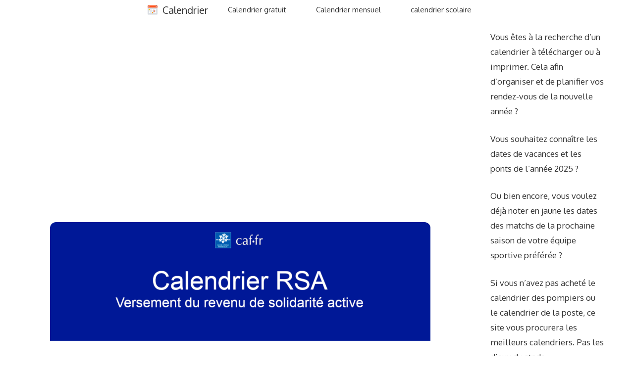

--- FILE ---
content_type: text/html; charset=utf-8
request_url: https://www.calendriere.com/calendrier-rsa/
body_size: 17617
content:
<!DOCTYPE html>
<html lang="fr-FR" amp="" data-amp-auto-lightbox-disable transformed="self;v=1" i-amphtml-layout="" i-amphtml-no-boilerplate="" i-amphtml-binding>
<head><meta charset="UTF-8"><meta name="viewport" content="width=device-width"><link rel="preconnect" href="https://cdn.ampproject.org"><style amp-runtime="" i-amphtml-version="012512221826001">html{overflow-x:hidden!important}html.i-amphtml-fie{height:100%!important;width:100%!important}html:not([amp4ads]),html:not([amp4ads]) body{height:auto!important}html:not([amp4ads]) body{margin:0!important}body{-webkit-text-size-adjust:100%;-moz-text-size-adjust:100%;-ms-text-size-adjust:100%;text-size-adjust:100%}html.i-amphtml-singledoc.i-amphtml-embedded{-ms-touch-action:pan-y pinch-zoom;touch-action:pan-y pinch-zoom}html.i-amphtml-fie>body,html.i-amphtml-singledoc>body{overflow:visible!important}html.i-amphtml-fie:not(.i-amphtml-inabox)>body,html.i-amphtml-singledoc:not(.i-amphtml-inabox)>body{position:relative!important}html.i-amphtml-ios-embed-legacy>body{overflow-x:hidden!important;overflow-y:auto!important;position:absolute!important}html.i-amphtml-ios-embed{overflow-y:auto!important;position:static}#i-amphtml-wrapper{overflow-x:hidden!important;overflow-y:auto!important;position:absolute!important;top:0!important;left:0!important;right:0!important;bottom:0!important;margin:0!important;display:block!important}html.i-amphtml-ios-embed.i-amphtml-ios-overscroll,html.i-amphtml-ios-embed.i-amphtml-ios-overscroll>#i-amphtml-wrapper{-webkit-overflow-scrolling:touch!important}#i-amphtml-wrapper>body{position:relative!important;border-top:1px solid transparent!important}#i-amphtml-wrapper+body{visibility:visible}#i-amphtml-wrapper+body .i-amphtml-lightbox-element,#i-amphtml-wrapper+body[i-amphtml-lightbox]{visibility:hidden}#i-amphtml-wrapper+body[i-amphtml-lightbox] .i-amphtml-lightbox-element{visibility:visible}#i-amphtml-wrapper.i-amphtml-scroll-disabled,.i-amphtml-scroll-disabled{overflow-x:hidden!important;overflow-y:hidden!important}amp-instagram{padding:54px 0px 0px!important;background-color:#fff}amp-iframe iframe{box-sizing:border-box!important}[amp-access][amp-access-hide]{display:none}[subscriptions-dialog],body:not(.i-amphtml-subs-ready) [subscriptions-action],body:not(.i-amphtml-subs-ready) [subscriptions-section]{display:none!important}amp-experiment,amp-live-list>[update]{display:none}amp-list[resizable-children]>.i-amphtml-loading-container.amp-hidden{display:none!important}amp-list [fetch-error],amp-list[load-more] [load-more-button],amp-list[load-more] [load-more-end],amp-list[load-more] [load-more-failed],amp-list[load-more] [load-more-loading]{display:none}amp-list[diffable] div[role=list]{display:block}amp-story-page,amp-story[standalone]{min-height:1px!important;display:block!important;height:100%!important;margin:0!important;padding:0!important;overflow:hidden!important;width:100%!important}amp-story[standalone]{background-color:#000!important;position:relative!important}amp-story-page{background-color:#757575}amp-story .amp-active>div,amp-story .i-amphtml-loader-background{display:none!important}amp-story-page:not(:first-of-type):not([distance]):not([active]){transform:translateY(1000vh)!important}amp-autocomplete{position:relative!important;display:inline-block!important}amp-autocomplete>input,amp-autocomplete>textarea{padding:0.5rem;border:1px solid rgba(0,0,0,.33)}.i-amphtml-autocomplete-results,amp-autocomplete>input,amp-autocomplete>textarea{font-size:1rem;line-height:1.5rem}[amp-fx^=fly-in]{visibility:hidden}amp-script[nodom],amp-script[sandboxed]{position:fixed!important;top:0!important;width:1px!important;height:1px!important;overflow:hidden!important;visibility:hidden}
/*# sourceURL=/css/ampdoc.css*/[hidden]{display:none!important}.i-amphtml-element{display:inline-block}.i-amphtml-blurry-placeholder{transition:opacity 0.3s cubic-bezier(0.0,0.0,0.2,1)!important;pointer-events:none}[layout=nodisplay]:not(.i-amphtml-element){display:none!important}.i-amphtml-layout-fixed,[layout=fixed][width][height]:not(.i-amphtml-layout-fixed){display:inline-block;position:relative}.i-amphtml-layout-responsive,[layout=responsive][width][height]:not(.i-amphtml-layout-responsive),[width][height][heights]:not([layout]):not(.i-amphtml-layout-responsive),[width][height][sizes]:not(img):not([layout]):not(.i-amphtml-layout-responsive){display:block;position:relative}.i-amphtml-layout-intrinsic,[layout=intrinsic][width][height]:not(.i-amphtml-layout-intrinsic){display:inline-block;position:relative;max-width:100%}.i-amphtml-layout-intrinsic .i-amphtml-sizer{max-width:100%}.i-amphtml-intrinsic-sizer{max-width:100%;display:block!important}.i-amphtml-layout-container,.i-amphtml-layout-fixed-height,[layout=container],[layout=fixed-height][height]:not(.i-amphtml-layout-fixed-height){display:block;position:relative}.i-amphtml-layout-fill,.i-amphtml-layout-fill.i-amphtml-notbuilt,[layout=fill]:not(.i-amphtml-layout-fill),body noscript>*{display:block;overflow:hidden!important;position:absolute;top:0;left:0;bottom:0;right:0}body noscript>*{position:absolute!important;width:100%;height:100%;z-index:2}body noscript{display:inline!important}.i-amphtml-layout-flex-item,[layout=flex-item]:not(.i-amphtml-layout-flex-item){display:block;position:relative;-ms-flex:1 1 auto;flex:1 1 auto}.i-amphtml-layout-fluid{position:relative}.i-amphtml-layout-size-defined{overflow:hidden!important}.i-amphtml-layout-awaiting-size{position:absolute!important;top:auto!important;bottom:auto!important}i-amphtml-sizer{display:block!important}@supports (aspect-ratio:1/1){i-amphtml-sizer.i-amphtml-disable-ar{display:none!important}}.i-amphtml-blurry-placeholder,.i-amphtml-fill-content{display:block;height:0;max-height:100%;max-width:100%;min-height:100%;min-width:100%;width:0;margin:auto}.i-amphtml-layout-size-defined .i-amphtml-fill-content{position:absolute;top:0;left:0;bottom:0;right:0}.i-amphtml-replaced-content,.i-amphtml-screen-reader{padding:0!important;border:none!important}.i-amphtml-screen-reader{position:fixed!important;top:0px!important;left:0px!important;width:4px!important;height:4px!important;opacity:0!important;overflow:hidden!important;margin:0!important;display:block!important;visibility:visible!important}.i-amphtml-screen-reader~.i-amphtml-screen-reader{left:8px!important}.i-amphtml-screen-reader~.i-amphtml-screen-reader~.i-amphtml-screen-reader{left:12px!important}.i-amphtml-screen-reader~.i-amphtml-screen-reader~.i-amphtml-screen-reader~.i-amphtml-screen-reader{left:16px!important}.i-amphtml-unresolved{position:relative;overflow:hidden!important}.i-amphtml-select-disabled{-webkit-user-select:none!important;-ms-user-select:none!important;user-select:none!important}.i-amphtml-notbuilt,[layout]:not(.i-amphtml-element),[width][height][heights]:not([layout]):not(.i-amphtml-element),[width][height][sizes]:not(img):not([layout]):not(.i-amphtml-element){position:relative;overflow:hidden!important;color:transparent!important}.i-amphtml-notbuilt:not(.i-amphtml-layout-container)>*,[layout]:not([layout=container]):not(.i-amphtml-element)>*,[width][height][heights]:not([layout]):not(.i-amphtml-element)>*,[width][height][sizes]:not([layout]):not(.i-amphtml-element)>*{display:none}amp-img:not(.i-amphtml-element)[i-amphtml-ssr]>img.i-amphtml-fill-content{display:block}.i-amphtml-notbuilt:not(.i-amphtml-layout-container),[layout]:not([layout=container]):not(.i-amphtml-element),[width][height][heights]:not([layout]):not(.i-amphtml-element),[width][height][sizes]:not(img):not([layout]):not(.i-amphtml-element){color:transparent!important;line-height:0!important}.i-amphtml-ghost{visibility:hidden!important}.i-amphtml-element>[placeholder],[layout]:not(.i-amphtml-element)>[placeholder],[width][height][heights]:not([layout]):not(.i-amphtml-element)>[placeholder],[width][height][sizes]:not([layout]):not(.i-amphtml-element)>[placeholder]{display:block;line-height:normal}.i-amphtml-element>[placeholder].amp-hidden,.i-amphtml-element>[placeholder].hidden{visibility:hidden}.i-amphtml-element:not(.amp-notsupported)>[fallback],.i-amphtml-layout-container>[placeholder].amp-hidden,.i-amphtml-layout-container>[placeholder].hidden{display:none}.i-amphtml-layout-size-defined>[fallback],.i-amphtml-layout-size-defined>[placeholder]{position:absolute!important;top:0!important;left:0!important;right:0!important;bottom:0!important;z-index:1}amp-img[i-amphtml-ssr]:not(.i-amphtml-element)>[placeholder]{z-index:auto}.i-amphtml-notbuilt>[placeholder]{display:block!important}.i-amphtml-hidden-by-media-query{display:none!important}.i-amphtml-element-error{background:red!important;color:#fff!important;position:relative!important}.i-amphtml-element-error:before{content:attr(error-message)}i-amp-scroll-container,i-amphtml-scroll-container{position:absolute;top:0;left:0;right:0;bottom:0;display:block}i-amp-scroll-container.amp-active,i-amphtml-scroll-container.amp-active{overflow:auto;-webkit-overflow-scrolling:touch}.i-amphtml-loading-container{display:block!important;pointer-events:none;z-index:1}.i-amphtml-notbuilt>.i-amphtml-loading-container{display:block!important}.i-amphtml-loading-container.amp-hidden{visibility:hidden}.i-amphtml-element>[overflow]{cursor:pointer;position:relative;z-index:2;visibility:hidden;display:initial;line-height:normal}.i-amphtml-layout-size-defined>[overflow]{position:absolute}.i-amphtml-element>[overflow].amp-visible{visibility:visible}template{display:none!important}.amp-border-box,.amp-border-box *,.amp-border-box :after,.amp-border-box :before{box-sizing:border-box}amp-pixel{display:none!important}amp-analytics,amp-auto-ads,amp-story-auto-ads{position:fixed!important;top:0!important;width:1px!important;height:1px!important;overflow:hidden!important;visibility:hidden}amp-story{visibility:hidden!important}html.i-amphtml-fie>amp-analytics{position:initial!important}[visible-when-invalid]:not(.visible),form [submit-error],form [submit-success],form [submitting]{display:none}amp-accordion{display:block!important}@media (min-width:1px){:where(amp-accordion>section)>:first-child{margin:0;background-color:#efefef;padding-right:20px;border:1px solid #dfdfdf}:where(amp-accordion>section)>:last-child{margin:0}}amp-accordion>section{float:none!important}amp-accordion>section>*{float:none!important;display:block!important;overflow:hidden!important;position:relative!important}amp-accordion,amp-accordion>section{margin:0}amp-accordion:not(.i-amphtml-built)>section>:last-child{display:none!important}amp-accordion:not(.i-amphtml-built)>section[expanded]>:last-child{display:block!important}
/*# sourceURL=/css/ampshared.css*/</style><meta name="robots" content="index, follow, max-image-preview:large, max-snippet:-1, max-video-preview:-1"><meta name="description" content="Le calendrier RSA - Revenu de solidarité active. Comment demander le RSA en ligne ? Et connaitre les dates de paiement de la prestation."><meta property="og:locale" content="fr_FR"><meta property="og:type" content="article"><meta property="og:title" content="Dates de versement du calendrier RSA"><meta property="og:description" content="Le calendrier RSA - Revenu de solidarité active. Comment demander le RSA en ligne ? Et connaitre les dates de paiement de la prestation."><meta property="og:url" content="https://www.calendriere.com/calendrier-rsa/"><meta property="og:site_name" content="Calendrier"><meta property="article:published_time" content="2022-09-02T09:21:56+00:00"><meta property="article:modified_time" content="2025-01-07T21:08:14+00:00"><meta property="og:image" content="https://www.calendriere.com/wp-content/uploads/calendrier-rsa.png"><meta property="og:image:width" content="1200"><meta property="og:image:height" content="700"><meta property="og:image:type" content="image/png"><meta name="author" content="Calendrier"><meta name="twitter:card" content="summary_large_image"><meta name="twitter:title" content="Calendrier de versement RSA - Revenu de solidarité active"><meta name="twitter:description" content="Retrouvez l'ensemble des dates de paiement du RSA par la CAF ou la MSA. Calendrier de versement du revenu solidaire mois par mois."><meta name="twitter:image" content="https://www.calendriere.com/wp-content/uploads/calendrier-rsa.png"><meta name="twitter:label1" content="Écrit par"><meta name="twitter:data1" content="Calendrier"><meta name="twitter:label2" content="Durée de lecture estimée"><meta name="twitter:data2" content="3 minutes"><meta name="generator" content="WordPress 6.9"><meta name="generator" content="Site Kit by Google 1.171.0"><meta name="google-adsense-platform-account" content="ca-host-pub-2644536267352236"><meta name="google-adsense-platform-domain" content="sitekit.withgoogle.com"><meta name="generator" content="AMP Plugin v2.5.5; mode=standard"><meta name="msapplication-TileImage" content="https://www.calendriere.com/wp-content/uploads/cropped-calendrier-logo-270x270.png"><link rel="preconnect" href="https://fonts.gstatic.com" crossorigin=""><link rel="dns-prefetch" href="https://fonts.gstatic.com"><link href="https://fonts.googleapis.com" crossorigin rel="preconnect"><link rel="dns-prefetch" href="//www.googletagmanager.com"><script async="" src="https://cdn.ampproject.org/v0.mjs" type="module" crossorigin="anonymous"></script><script async nomodule src="https://cdn.ampproject.org/v0.js" crossorigin="anonymous"></script><script src="https://cdn.ampproject.org/v0/amp-ad-0.1.mjs" async="" custom-element="amp-ad" type="module" crossorigin="anonymous"></script><script async nomodule src="https://cdn.ampproject.org/v0/amp-ad-0.1.js" crossorigin="anonymous" custom-element="amp-ad"></script><script src="https://cdn.ampproject.org/v0/amp-analytics-0.1.mjs" async="" custom-element="amp-analytics" type="module" crossorigin="anonymous"></script><script async nomodule src="https://cdn.ampproject.org/v0/amp-analytics-0.1.js" crossorigin="anonymous" custom-element="amp-analytics"></script><script src="https://cdn.ampproject.org/v0/amp-auto-ads-0.1.mjs" async="" custom-element="amp-auto-ads" type="module" crossorigin="anonymous"></script><script async nomodule src="https://cdn.ampproject.org/v0/amp-auto-ads-0.1.js" crossorigin="anonymous" custom-element="amp-auto-ads"></script><script src="https://cdn.ampproject.org/v0/amp-bind-0.1.mjs" async="" custom-element="amp-bind" type="module" crossorigin="anonymous"></script><script async nomodule src="https://cdn.ampproject.org/v0/amp-bind-0.1.js" crossorigin="anonymous" custom-element="amp-bind"></script><script src="https://cdn.ampproject.org/v0/amp-form-0.1.mjs" async="" custom-element="amp-form" type="module" crossorigin="anonymous"></script><script async nomodule src="https://cdn.ampproject.org/v0/amp-form-0.1.js" crossorigin="anonymous" custom-element="amp-form"></script><script src="https://cdn.ampproject.org/v0/amp-mustache-0.2.mjs" async="" custom-template="amp-mustache" type="module" crossorigin="anonymous"></script><script async nomodule src="https://cdn.ampproject.org/v0/amp-mustache-0.2.js" crossorigin="anonymous" custom-template="amp-mustache"></script><script src="https://cdn.ampproject.org/v0/amp-youtube-0.1.mjs" async="" custom-element="amp-youtube" type="module" crossorigin="anonymous"></script><script async nomodule src="https://cdn.ampproject.org/v0/amp-youtube-0.1.js" crossorigin="anonymous" custom-element="amp-youtube"></script><link rel="icon" href="https://www.calendriere.com/wp-content/uploads/cropped-calendrier-logo-32x32.png" sizes="32x32"><link rel="icon" href="https://www.calendriere.com/wp-content/uploads/cropped-calendrier-logo-192x192.png" sizes="192x192"><link crossorigin="anonymous" rel="stylesheet" id="generate-google-fonts-css" href="https://fonts.googleapis.com/css?family=Oxygen%3A300%2Cregular%2C700&amp;display=auto&amp;ver=3.6.1" media="all"><style amp-custom="">amp-img:is([sizes=auto i],[sizes^="auto," i]){contain-intrinsic-size:3000px 1500px}amp-img.amp-wp-enforced-sizes{object-fit:contain}.amp-wp-default-form-message>p{margin:1em 0;padding:.5em}.amp-wp-default-form-message[submit-success]>p.amp-wp-form-redirecting,.amp-wp-default-form-message[submitting]>p{font-style:italic}.amp-wp-default-form-message[submit-success]>p:not(.amp-wp-form-redirecting){background-color:#90ee90;border:1px solid green;color:#000}.amp-wp-default-form-message[submit-error]>p{background-color:#ffb6c1;border:1px solid red;color:#000}.amp-wp-default-form-message[submit-success]>p:empty{display:none}button[overflow]{bottom:0}amp-img img,amp-img noscript{image-rendering:inherit;object-fit:inherit;object-position:inherit}:root{--wp-block-synced-color:#7a00df;--wp-block-synced-color--rgb:122,0,223;--wp-bound-block-color:var(--wp-block-synced-color);--wp-editor-canvas-background:#ddd;--wp-admin-theme-color:#007cba;--wp-admin-theme-color--rgb:0,124,186;--wp-admin-theme-color-darker-10:#006ba1;--wp-admin-theme-color-darker-10--rgb:0,107,160.5;--wp-admin-theme-color-darker-20:#005a87;--wp-admin-theme-color-darker-20--rgb:0,90,135;--wp-admin-border-width-focus:2px}@media (min-resolution:192dpi){:root{--wp-admin-border-width-focus:1.5px}}:root{--wp--preset--font-size--normal:16px;--wp--preset--font-size--huge:42px}.aligncenter{clear:both}.screen-reader-text{border:0;clip-path:inset(50%);height:1px;margin:-1px;overflow:hidden;padding:0;position:absolute;width:1px}.screen-reader-text:not(#_#_#_#_#_#_#_){word-wrap:normal}.screen-reader-text:focus{background-color:#ddd;clip-path:none;color:#444;display:block;font-size:1em;height:auto;left:5px;line-height:normal;padding:15px 23px 14px;text-decoration:none;top:5px;width:auto;z-index:100000}html :where(.has-border-color){border-style:solid}html :where([data-amp-original-style*=border-top-color]){border-top-style:solid}html :where([data-amp-original-style*=border-right-color]){border-right-style:solid}html :where([data-amp-original-style*=border-bottom-color]){border-bottom-style:solid}html :where([data-amp-original-style*=border-left-color]){border-left-style:solid}html :where([data-amp-original-style*=border-width]){border-style:solid}html :where([data-amp-original-style*=border-top-width]){border-top-style:solid}html :where([data-amp-original-style*=border-right-width]){border-right-style:solid}html :where([data-amp-original-style*=border-bottom-width]){border-bottom-style:solid}html :where([data-amp-original-style*=border-left-width]){border-left-style:solid}html :where(amp-img[class*=wp-image-]),html :where(amp-anim[class*=wp-image-]){height:auto;max-width:100%}:where(figure){margin:0 0 1em}html :where(.is-position-sticky){--wp-admin--admin-bar--position-offset:var(--wp-admin--admin-bar--height,0px)}@media screen and (max-width:600px){html :where(.is-position-sticky){--wp-admin--admin-bar--position-offset:0px}}.wp-block-image>a,.wp-block-image>figure>a{display:inline-block}.wp-block-image amp-img{box-sizing:border-box;height:auto;max-width:100%;vertical-align:bottom}.wp-block-image[data-amp-original-style*=border-radius] amp-img,.wp-block-image[data-amp-original-style*=border-radius]>a{border-radius:inherit}.wp-block-image.aligncenter{text-align:center}.wp-block-image .aligncenter,.wp-block-image.aligncenter{display:table}.wp-block-image .aligncenter{margin-left:auto;margin-right:auto}.wp-block-image :where(figcaption){margin-bottom:1em;margin-top:.5em}.wp-block-image figure{margin:0}@keyframes show-content-image{0%{visibility:hidden}99%{visibility:hidden}to{visibility:visible}}@keyframes turn-on-visibility{0%{opacity:0}to{opacity:1}}@keyframes turn-off-visibility{0%{opacity:1;visibility:visible}99%{opacity:0;visibility:visible}to{opacity:0;visibility:hidden}}@keyframes lightbox-zoom-in{0%{transform:translate(calc(( -100vw + var(--wp--lightbox-scrollbar-width) ) / 2 + var(--wp--lightbox-initial-left-position)),calc(-50vh + var(--wp--lightbox-initial-top-position))) scale(var(--wp--lightbox-scale))}to{transform:translate(-50%,-50%) scale(1)}}@keyframes lightbox-zoom-out{0%{transform:translate(-50%,-50%) scale(1);visibility:visible}99%{visibility:visible}to{transform:translate(calc(( -100vw + var(--wp--lightbox-scrollbar-width) ) / 2 + var(--wp--lightbox-initial-left-position)),calc(-50vh + var(--wp--lightbox-initial-top-position))) scale(var(--wp--lightbox-scale));visibility:hidden}}ol,ul{box-sizing:border-box}:root :where(.wp-block-list.has-background){padding:1.25em 2.375em}.wp-block-embed{overflow-wrap:break-word}.wp-block-embed :where(figcaption){margin-bottom:1em;margin-top:.5em}.wp-block-embed__wrapper{position:relative}:root :where(p.has-background){padding:1.25em 2.375em}:where(p.has-text-color:not(.has-link-color)) a{color:inherit}:root{--wp--preset--aspect-ratio--square:1;--wp--preset--aspect-ratio--4-3:4/3;--wp--preset--aspect-ratio--3-4:3/4;--wp--preset--aspect-ratio--3-2:3/2;--wp--preset--aspect-ratio--2-3:2/3;--wp--preset--aspect-ratio--16-9:16/9;--wp--preset--aspect-ratio--9-16:9/16;--wp--preset--color--black:#000;--wp--preset--color--cyan-bluish-gray:#abb8c3;--wp--preset--color--white:#fff;--wp--preset--color--pale-pink:#f78da7;--wp--preset--color--vivid-red:#cf2e2e;--wp--preset--color--luminous-vivid-orange:#ff6900;--wp--preset--color--luminous-vivid-amber:#fcb900;--wp--preset--color--light-green-cyan:#7bdcb5;--wp--preset--color--vivid-green-cyan:#00d084;--wp--preset--color--pale-cyan-blue:#8ed1fc;--wp--preset--color--vivid-cyan-blue:#0693e3;--wp--preset--color--vivid-purple:#9b51e0;--wp--preset--color--contrast:var(--contrast);--wp--preset--color--contrast-2:var(--contrast-2);--wp--preset--color--contrast-3:var(--contrast-3);--wp--preset--color--base:var(--base);--wp--preset--color--base-2:var(--base-2);--wp--preset--color--base-3:var(--base-3);--wp--preset--color--accent:var(--accent);--wp--preset--color--accent-2:var(--accent-2);--wp--preset--gradient--vivid-cyan-blue-to-vivid-purple:linear-gradient(135deg,#0693e3 0%,#9b51e0 100%);--wp--preset--gradient--light-green-cyan-to-vivid-green-cyan:linear-gradient(135deg,#7adcb4 0%,#00d082 100%);--wp--preset--gradient--luminous-vivid-amber-to-luminous-vivid-orange:linear-gradient(135deg,#fcb900 0%,#ff6900 100%);--wp--preset--gradient--luminous-vivid-orange-to-vivid-red:linear-gradient(135deg,#ff6900 0%,#cf2e2e 100%);--wp--preset--gradient--very-light-gray-to-cyan-bluish-gray:linear-gradient(135deg,#eee 0%,#a9b8c3 100%);--wp--preset--gradient--cool-to-warm-spectrum:linear-gradient(135deg,#4aeadc 0%,#9778d1 20%,#cf2aba 40%,#ee2c82 60%,#fb6962 80%,#fef84c 100%);--wp--preset--gradient--blush-light-purple:linear-gradient(135deg,#ffceec 0%,#9896f0 100%);--wp--preset--gradient--blush-bordeaux:linear-gradient(135deg,#fecda5 0%,#fe2d2d 50%,#6b003e 100%);--wp--preset--gradient--luminous-dusk:linear-gradient(135deg,#ffcb70 0%,#c751c0 50%,#4158d0 100%);--wp--preset--gradient--pale-ocean:linear-gradient(135deg,#fff5cb 0%,#b6e3d4 50%,#33a7b5 100%);--wp--preset--gradient--electric-grass:linear-gradient(135deg,#caf880 0%,#71ce7e 100%);--wp--preset--gradient--midnight:linear-gradient(135deg,#020381 0%,#2874fc 100%);--wp--preset--font-size--small:13px;--wp--preset--font-size--medium:20px;--wp--preset--font-size--large:36px;--wp--preset--font-size--x-large:42px;--wp--preset--spacing--20:.44rem;--wp--preset--spacing--30:.67rem;--wp--preset--spacing--40:1rem;--wp--preset--spacing--50:1.5rem;--wp--preset--spacing--60:2.25rem;--wp--preset--spacing--70:3.38rem;--wp--preset--spacing--80:5.06rem;--wp--preset--shadow--natural:6px 6px 9px rgba(0,0,0,.2);--wp--preset--shadow--deep:12px 12px 50px rgba(0,0,0,.4);--wp--preset--shadow--sharp:6px 6px 0px rgba(0,0,0,.2);--wp--preset--shadow--outlined:6px 6px 0px -3px #fff,6px 6px #000;--wp--preset--shadow--crisp:6px 6px 0px #000}:where(.is-layout-flex){gap:.5em}:where(.is-layout-grid){gap:.5em}:where(.wp-block-columns.is-layout-flex){gap:2em}:where(.wp-block-columns.is-layout-grid){gap:2em}:where(.wp-block-post-template.is-layout-flex){gap:1.25em}:where(.wp-block-post-template.is-layout-grid){gap:1.25em}.comment-content a{word-wrap:break-word}.comment,.comment-list{list-style-type:none;padding:0;margin:0}.comment-author-info{display:inline-block;vertical-align:middle}.comment-author cite{font-style:normal;font-weight:700}.entry-meta.comment-metadata{margin-top:0}.comment-content{margin-top:1.5em}.comment-respond{margin-top:0}.comment-form>.form-submit{margin-bottom:0}.comment-form input,.comment-form-comment{margin-bottom:10px}.comment-form-comment textarea{resize:vertical}.comment-form #author,.comment-form #email,.comment-form #url{display:block}.comment-body{padding:30px 0}.comment-content{padding:30px;border:1px solid rgba(0,0,0,.05)}.comment-content p:last-child{margin-bottom:0}.comment-list>.comment:first-child{padding-top:0;margin-top:0;border-top:0}ol.comment-list{margin-bottom:1.5em}.comment-form-cookies-consent{display:flex;align-items:center}.comment-form-cookies-consent input{margin-right:.5em;margin-bottom:0}.one-container .comments-area{margin-top:1.5em}.comment-content .reply{font-size:85%}#cancel-comment-reply-link{padding-left:10px}body,figure,h1,h2,h3,html,li,ol,p,textarea,ul{margin:0;padding:0;border:0}html{font-family:sans-serif;-webkit-text-size-adjust:100%;-ms-text-size-adjust:100%;-webkit-font-smoothing:antialiased;-moz-osx-font-smoothing:grayscale}main{display:block}html{box-sizing:border-box}*,::after,::before{box-sizing:inherit}button,input,textarea{font-family:inherit;font-size:100%;margin:0}[type=search]{-webkit-appearance:textfield;outline-offset:-2px}[type=search]::-webkit-search-decoration{-webkit-appearance:none}::-moz-focus-inner{border-style:none;padding:0}:-moz-focusring{outline:1px dotted ButtonText}body,button,input,textarea{font-family:-apple-system,system-ui,BlinkMacSystemFont,"Segoe UI",Helvetica,Arial,sans-serif,"Apple Color Emoji","Segoe UI Emoji","Segoe UI Symbol";font-weight:400;text-transform:none;font-size:17px;line-height:1.5}p{margin-bottom:1.5em}h1,h2,h3{font-family:inherit;font-size:100%;font-style:inherit;font-weight:inherit}h1{font-size:42px;margin-bottom:20px;line-height:1.2em;font-weight:400;text-transform:none}h2{font-size:35px;margin-bottom:20px;line-height:1.2em;font-weight:400;text-transform:none}h3{font-size:29px;margin-bottom:20px;line-height:1.2em;font-weight:400;text-transform:none}ol,ul{margin:0 0 1.5em 3em}ul{list-style:disc}ol{list-style:decimal}li>ol,li>ul{margin-bottom:0;margin-left:1.5em}b,strong{font-weight:700}cite{font-style:italic}small{font-size:75%}figure{margin:0}amp-img{height:auto;max-width:100%}button,input[type=button],input[type=reset],input[type=submit]{background:#55555e;color:#fff;border:1px solid transparent;cursor:pointer;-webkit-appearance:button;padding:10px 20px}input[type=email],input[type=number],input[type=password],input[type=search],input[type=tel],input[type=text],input[type=url],textarea{border:1px solid;border-radius:0;padding:10px 15px;max-width:100%}textarea{width:100%}a,button,input{transition:color .1s ease-in-out,background-color .1s ease-in-out}a{text-decoration:none}.aligncenter{clear:both;display:block;margin:0 auto}.size-large,.size-thumbnail{max-width:100%;height:auto}.screen-reader-text{border:0;clip:rect(1px,1px,1px,1px);clip-path:inset(50%);height:1px;margin:-1px;overflow:hidden;padding:0;width:1px}.screen-reader-text:not(#_#_#_#_#_#_#_){position:absolute;word-wrap:normal}.screen-reader-text:focus{background-color:#f1f1f1;border-radius:3px;box-shadow:0 0 2px 2px rgba(0,0,0,.6);clip-path:none;color:#21759b;display:block;font-size:.875rem;font-weight:700;height:auto;left:5px;line-height:normal;padding:15px 23px 14px;text-decoration:none;top:5px;width:auto;z-index:100000}.screen-reader-text:focus:not(#_#_#_#_#_#_#_){clip:auto}#primary[tabindex="-1"]:focus{outline:0}.main-navigation{z-index:100;padding:0;clear:both;display:block}.main-navigation a{display:block;text-decoration:none;font-weight:400;text-transform:none;font-size:15px}.main-navigation ul{list-style:none;margin:0;padding-left:0}.main-navigation .main-nav ul li a{padding-left:20px;padding-right:20px;line-height:60px}.inside-navigation{position:relative}.main-navigation .inside-navigation{display:flex;align-items:center;flex-wrap:wrap;justify-content:space-between}.main-navigation .main-nav>ul{display:flex;flex-wrap:wrap;align-items:center}.main-navigation li{position:relative}.sidebar .main-navigation .main-nav{flex-basis:100%}.sidebar .main-navigation .main-nav>ul{flex-direction:column}.nav-align-center .inside-navigation{justify-content:center}.nav-align-center .main-nav>ul{justify-content:center}.main-navigation ul ul{display:block;box-shadow:1px 1px 0 rgba(0,0,0,.1);float:left;position:absolute;left:-99999px;opacity:0;z-index:99999;width:200px;text-align:left;top:auto;transition:opacity 80ms linear;transition-delay:0s;pointer-events:none;height:0;overflow:hidden}.main-navigation ul ul a{display:block}.main-navigation ul ul li{width:100%}.main-navigation .main-nav ul ul li a{line-height:normal;padding:10px 20px;font-size:14px}.main-navigation:not(.toggled) ul li:hover>ul{left:auto;opacity:1;transition-delay:150ms;pointer-events:auto;height:auto;overflow:visible}.main-navigation:not(.toggled) ul ul li:hover>ul{left:100%;top:0}.widget-area .main-navigation li{float:none;display:block;width:100%;padding:0;margin:0}.sidebar .main-navigation.sub-menu-right ul li:hover ul{top:0;left:100%}.site-main .post-navigation{margin:0 0 2em;overflow:hidden}.site-main .post-navigation{margin-bottom:0}.main-title{margin:0;font-size:25px;line-height:1.2em;word-wrap:break-word;font-weight:700;text-transform:none}.site-logo{display:inline-block;max-width:100%}.entry-header .gp-icon{display:none}.entry-header .cat-links{display:inline}.entry-content:not(:first-child){margin-top:2em}.entry-header,.site-content{word-wrap:break-word}.entry-title{margin-bottom:0}.entry-meta{font-size:85%;margin-top:.5em;line-height:1.5}footer.entry-meta{margin-top:2em}.cat-links{display:block}.entry-content>p:last-child{margin-bottom:0}.widget-area .widget{padding:40px}.sidebar .widget :last-child{margin-bottom:0}.widget-title{margin-bottom:30px;font-size:20px;line-height:1.5;font-weight:400;text-transform:none}.widget ol,.widget ul{margin:0}.sidebar .widget:last-child{margin-bottom:0}.widget ul li{list-style-type:none;position:relative;margin-bottom:.5em}.widget ul li ul{margin-left:1em;margin-top:.5em}.site-content{display:flex}.grid-container{margin-left:auto;margin-right:auto;max-width:1200px}.sidebar .widget,.site-main>*{margin-bottom:20px}.one-container.right-sidebar .site-main{margin-right:40px}.one-container .site-content{padding:40px}.widget-area .main-navigation{margin-bottom:20px}.one-container .site-main>:last-child{margin-bottom:0}.sidebar .grid-container{max-width:100%;width:100%}.inside-site-info{display:flex;align-items:center;justify-content:center;padding:20px 40px}.site-info{text-align:center;font-size:15px}.featured-image{line-height:0}.one-container .inside-article>.featured-image{margin-top:0;margin-bottom:2em}.gp-icon{display:inline-flex;align-self:center}.gp-icon svg{height:1em;width:1em;top:.125em;position:relative;fill:currentColor}.icon-menu-bars svg:nth-child(2),.toggled .icon-menu-bars svg:first-child{display:none}.toggled .icon-menu-bars svg:nth-child(2){display:block}.entry-meta .gp-icon{margin-right:.6em;opacity:.7}nav.toggled .icon-arrow-left svg{transform:rotate(-90deg)}nav.toggled .icon-arrow-right svg{transform:rotate(90deg)}.container.grid-container{width:auto}.menu-toggle{display:none}.menu-toggle{padding:0 20px;line-height:60px;margin:0;font-weight:400;text-transform:none;font-size:15px;cursor:pointer}button.menu-toggle{background-color:transparent;flex-grow:1;border:0;text-align:center}button.menu-toggle:active,button.menu-toggle:focus,button.menu-toggle:hover{background-color:transparent}.main-navigation.toggled .main-nav{flex-basis:100%;order:3}.main-navigation.toggled .main-nav>ul{display:block}.main-navigation.toggled .main-nav li{width:100%;text-align:left}.main-navigation.toggled .main-nav ul ul{transition:0s;visibility:hidden;box-shadow:none;border-bottom:1px solid rgba(0,0,0,.05)}.main-navigation.toggled .main-nav ul ul li:last-child>ul{border-bottom:0}@media (max-width:768px){a,body,button,input,textarea{transition:all 0s ease-in-out}.site-content{flex-direction:column}.container .site-content .content-area{width:auto}.is-right-sidebar.sidebar{width:auto;order:initial}#main{margin-left:0;margin-right:0}body:not(.no-sidebar) #main{margin-bottom:0}.entry-meta{font-size:inherit}.entry-meta a{line-height:1.8em}}body{background-color:var(--base-3);color:var(--contrast)}a{color:var(--contrast)}a:visited{color:var(--contrast)}a:hover,a:focus,a:active{color:var(--contrast-2)}:root{--contrast:#333;--contrast-2:#444;--contrast-3:#757575;--base:#f0f0f0;--base-2:#f4f7fc;--base-3:#fff;--accent:#e64545;--accent-2:#fa0000}body,button,input,textarea{font-family:Oxygen,sans-serif;font-size:17px}body{line-height:1.8}.main-title{font-weight:normal;font-size:20px}.main-navigation a,.main-navigation .menu-toggle{font-size:15px}.widget-title{font-weight:700;font-size:17px}button:not(.menu-toggle),html input[type="button"],input[type="reset"],input[type="submit"]{font-size:17px}.site-info{font-size:13px}h1{font-weight:300;font-size:40px;line-height:1.4}h2{font-weight:300;font-size:30px;line-height:1.5}h3{font-weight:300;font-size:26px;line-height:1.5}.main-title a,.main-title a:hover{color:var(--contrast)}.main-navigation,.main-navigation ul ul{background-color:var(--base-3)}.main-navigation .main-nav ul li a,.main-navigation .menu-toggle{color:var(--contrast)}.main-navigation .main-nav ul li:not([class*="current-menu-"]):hover > a,.main-navigation .main-nav ul li:not([class*="current-menu-"]):focus > a{color:var(--contrast);background-color:var(--base-3)}button.menu-toggle:hover,button.menu-toggle:focus{color:var(--contrast)}.main-navigation .main-nav ul li[class*="current-menu-"] > a{color:var(--contrast);background-color:var(--base-3)}.main-navigation ul ul{background-color:var(--base-3)}.main-navigation .main-nav ul ul li a{color:var(--contrast)}.main-navigation .main-nav ul ul li:not([class*="current-menu-"]):hover > a,.main-navigation .main-nav ul ul li:not([class*="current-menu-"]):focus > a{color:var(--contrast-3);background-color:var(--base-3)}.main-navigation .main-nav ul ul li[class*="current-menu-"] > a{color:var(--contrast-3);background-color:var(--base-3)}.one-container .container{color:var(--contrast);background-color:var(--base-3)}.entry-header h1{color:var(--contrast)}.entry-title a{color:var(--contrast)}.entry-title a:hover{color:var(--contrast-2)}.entry-meta{color:var(--contrast)}.entry-meta a{color:#333}.entry-meta a:hover{color:var(--contrast-2)}h1{color:var(--contrast)}h2{color:var(--contrast)}h3{color:var(--contrast)}.sidebar .widget{color:var(--contrast);background-color:var(--base-3)}.sidebar .widget a{color:var(--accent-2)}.sidebar .widget a:hover{color:var(--contrast)}.sidebar .widget .widget-title{color:var(--contrast)}.site-info{color:var(--contrast);background-color:var(--base-2)}.site-info a{color:var(--contrast)}.site-info a:hover{color:var(--contrast-2)}input[type="text"],input[type="email"],input[type="url"],input[type="password"],input[type="search"],input[type="tel"],input[type="number"],textarea{color:var(--contrast-3);background-color:var(--base-2);border-color:#ccc}input[type="text"]:focus,input[type="email"]:focus,input[type="url"]:focus,input[type="password"]:focus,input[type="search"]:focus,input[type="tel"]:focus,input[type="number"]:focus,textarea:focus{color:var(--contrast-3);background-color:var(--base-3);border-color:#bfbfbf}button,html input[type="button"],input[type="reset"],input[type="submit"]{color:var(--base-3);background-color:var(--accent-2)}button:hover,html input[type="button"]:hover,input[type="reset"]:hover,input[type="submit"]:hover,button:focus,html input[type="button"]:focus,input[type="reset"]:focus,input[type="submit"]:focus{color:var(--base-3);background-color:var(--accent-2)}:root{--gp-search-modal-bg-color:var(--base-3);--gp-search-modal-text-color:var(--contrast);--gp-search-modal-overlay-bg-color:rgba(0,0,0,.2)}.nav-below-header .main-navigation .inside-navigation.grid-container{padding:0px 10px 0px 10px}.one-container .site-content{padding:20px 20px 100px 20px}.one-container.right-sidebar .site-main{margin-right:20px}.sidebar .widget,.widget-area .main-navigation,.site-main > *{margin-bottom:30px}.main-navigation .main-nav ul li a,.menu-toggle{padding-left:30px;padding-right:30px;line-height:40px}.main-navigation .main-nav ul ul li a{padding:15px 30px 15px 30px}.widget-area .widget{padding:0px 0px 60px 60px}.inside-site-info{padding:40px 30px 40px 30px}@media (max-width:768px){.one-container .site-content{padding:0px 20px 100px 20px}.widget-area .widget{padding-top:0px;padding-right:0px;padding-bottom:60px;padding-left:0px}.inside-site-info{padding-right:10px;padding-left:10px}}.is-right-sidebar{width:25%}.site-content .content-area{width:75%}@media (max-width: 1024px){.main-navigation .menu-toggle{display:block}.main-navigation ul,.main-navigation:not(.slideout-navigation):not(.toggled) .main-nav > ul{display:none}.nav-align-center .inside-navigation{justify-content:space-between}}@media (max-width: 1024px){.main-navigation .main-nav ul li a,.main-navigation .menu-toggle{line-height:60px}.mobile-header-navigation .site-logo.mobile-header-logo amp-img{height:60px}}.entry-content:not(:first-child),footer.entry-meta{margin-top:1.4em}.post-image-above-header .inside-article div.featured-image{margin-bottom:1.4em}.main-navigation.slideout-navigation .main-nav > ul > li > a{line-height:60px}.post-image-above-header .inside-article .featured-image{margin-top:0;margin-bottom:2em}.post-image-aligned-center .featured-image{text-align:center}@media (max-width:768px){body:not(.post-image-aligned-center) .featured-image,body:not(.post-image-aligned-center) .inside-article .featured-image{margin-right:0;margin-left:0;float:none;text-align:center}}.navigation-branding,.site-logo.mobile-header-logo{display:flex;align-items:center;order:0;margin-right:10px}.navigation-branding amp-img,.site-logo.mobile-header-logo amp-img{position:relative;padding:10px 0;display:block;transition:height .3s ease}.navigation-branding>div+.main-title{margin-left:10px}.navigation-branding .main-title{transition:line-height .3s ease}.navigation-branding .main-title a{font-family:inherit;font-size:inherit;font-weight:inherit;text-transform:unset}.main-navigation.mobile-header-navigation{display:none;float:none;margin-bottom:0}.main-navigation .menu-toggle{flex-grow:1;width:auto}.main-navigation.has-branding .menu-toggle{flex-grow:0;padding-right:20px;order:2}.main-navigation.has-sticky-branding:not(.has-branding):not(.navigation-stick) .navigation-branding{display:none}.main-navigation.has-branding:not([class*=nav-align-]):not(.mobile-header-navigation) .inside-navigation{justify-content:flex-start}@media (max-width: 1024px){#site-navigation{opacity:0}#site-navigation:not(#_#_#_#_#_#_#_){display:none}#mobile-header:not(#_#_#_#_#_#_#_){display:block;width:100%}#mobile-header .main-nav > ul{display:none}#mobile-header.toggled .main-nav > ul,#mobile-header .menu-toggle{display:block}#mobile-header .main-nav{-ms-flex:0 0 100%;flex:0 0 100%;-webkit-box-ordinal-group:5;-ms-flex-order:4;order:4}}.main-navigation.has-branding .inside-navigation.grid-container,.main-navigation.has-branding.grid-container .inside-navigation:not(.grid-container){padding:0px 20px 0px 20px}.main-navigation.has-branding:not(.grid-container) .inside-navigation:not(.grid-container) .navigation-branding{margin-left:10px}.navigation-branding amp-img,.site-logo.mobile-header-logo amp-img{height:40px;width:auto}.navigation-branding .main-title{line-height:40px}@media (max-width: 1024px){.navigation-branding{margin-right:auto;margin-left:10px}.navigation-branding .main-title,.mobile-header-navigation .site-logo{margin-left:10px}.main-navigation.has-branding .inside-navigation.grid-container{padding:0px}.navigation-branding amp-img,.site-logo.mobile-header-logo{height:60px}.navigation-branding .main-title{line-height:60px}}.navigation-branding amp-img{height:20px;width:20px;padding:0px}@media (max-width: 1024px){.navigation-branding amp-img{height:40px;width:40px}}.mobile-header-navigation .site-logo.mobile-header-logo amp-img{height:20px;width:20px;padding:0px}@media (max-width: 1024px){.mobile-header-navigation .site-logo.mobile-header-logo amp-img{height:40px;width:40px}}button.menu-toggle:not(.amp-menu-toggle),#mobile-header button.menu-toggle:not(.amp-menu-toggle){display:none}.mobile-header-navigation{padding:10px;box-sizing:border-box}input[type="submit"]{padding:13px 24px;border-radius:4px;box-shadow:0 12px 20px -10px rgba(0,0,0,.3)}input[type="submit"]:not(#_#_#_#_#_#_#_#_){-webkit-transition:all 500ms ease-in-out;transition:all 500ms ease-in-out}input[type="submit"]:hover{box-shadow:0 30px 20px -20px rgba(0,0,0,.3);-webkit-transform:translate3d(0,-4px,0);transform:translate3d(0,-4px,0)}.main-navigation .main-nav ul li > a{transition:transform 500ms ease-in-out}.main-navigation .main-nav ul li:hover > a{transform:translate3d(0,-3px,0)}.featured-image amp-img{border-radius:12px}figure amp-img{margin-bottom:1.5em}figure div{margin-bottom:1.5em}.amp-wp-0c9b2a6:not(#_#_#_#_#_#_#_#_#_#_#_#_#_#_#_#_#_){padding:0;clip:rect(1px,1px,1px,1px);position:absolute;white-space:nowrap;height:1px;width:1px;overflow:hidden}.amp-wp-224b51a:not(#_#_#_#_#_){display:none}

/*# sourceURL=amp-custom.css */</style><link rel="canonical" href="https://www.calendriere.com/calendrier-rsa/"><script type="application/ld+json" class="yoast-schema-graph">{"@context":"https://schema.org","@graph":[{"@type":"Article","@id":"https://www.calendriere.com/calendrier-rsa/#article","isPartOf":{"@id":"https://www.calendriere.com/calendrier-rsa/"},"author":{"name":"Calendrier","@id":"https://www.calendriere.com/#/schema/person/ba314809fdf0ad653924402c7b1caea9"},"headline":"Calendrier RSA","datePublished":"2022-09-02T09:21:56+00:00","dateModified":"2025-01-07T21:08:14+00:00","mainEntityOfPage":{"@id":"https://www.calendriere.com/calendrier-rsa/"},"wordCount":435,"commentCount":3,"publisher":{"@id":"https://www.calendriere.com/#organization"},"image":{"@id":"https://www.calendriere.com/calendrier-rsa/#primaryimage"},"thumbnailUrl":"https://www.calendriere.com/wp-content/uploads/calendrier-rsa.png","articleSection":["Calendrier mensuel"],"inLanguage":"fr-FR","potentialAction":[{"@type":"CommentAction","name":"Comment","target":["https://www.calendriere.com/calendrier-rsa/#respond"]}]},{"@type":"WebPage","@id":"https://www.calendriere.com/calendrier-rsa/","url":"https://www.calendriere.com/calendrier-rsa/","name":"Calendrier RSA : Demande en ligne et dates de versement","isPartOf":{"@id":"https://www.calendriere.com/#website"},"primaryImageOfPage":{"@id":"https://www.calendriere.com/calendrier-rsa/#primaryimage"},"image":{"@id":"https://www.calendriere.com/calendrier-rsa/#primaryimage"},"thumbnailUrl":"https://www.calendriere.com/wp-content/uploads/calendrier-rsa.png","datePublished":"2022-09-02T09:21:56+00:00","dateModified":"2025-01-07T21:08:14+00:00","description":"Le calendrier RSA - Revenu de solidarité active. Comment demander le RSA en ligne ? Et connaitre les dates de paiement de la prestation.","breadcrumb":{"@id":"https://www.calendriere.com/calendrier-rsa/#breadcrumb"},"inLanguage":"fr-FR","potentialAction":[{"@type":"ReadAction","target":["https://www.calendriere.com/calendrier-rsa/"]}]},{"@type":"ImageObject","inLanguage":"fr-FR","@id":"https://www.calendriere.com/calendrier-rsa/#primaryimage","url":"https://www.calendriere.com/wp-content/uploads/calendrier-rsa.png","contentUrl":"https://www.calendriere.com/wp-content/uploads/calendrier-rsa.png","width":1200,"height":700,"caption":"calendrier RSA"},{"@type":"BreadcrumbList","@id":"https://www.calendriere.com/calendrier-rsa/#breadcrumb","itemListElement":[{"@type":"ListItem","position":1,"name":"Accueil","item":"https://www.calendriere.com/"},{"@type":"ListItem","position":2,"name":"Calendrier RSA"}]},{"@type":"WebSite","@id":"https://www.calendriere.com/#website","url":"https://www.calendriere.com/","name":"Calendrier","description":"Calendriere, le calendrier au féminin","publisher":{"@id":"https://www.calendriere.com/#organization"},"potentialAction":[{"@type":"SearchAction","target":{"@type":"EntryPoint","urlTemplate":"https://www.calendriere.com/?s={search_term_string}"},"query-input":{"@type":"PropertyValueSpecification","valueRequired":true,"valueName":"search_term_string"}}],"inLanguage":"fr-FR"},{"@type":"Organization","@id":"https://www.calendriere.com/#organization","name":"Calendrier","url":"https://www.calendriere.com/","logo":{"@type":"ImageObject","inLanguage":"fr-FR","@id":"https://www.calendriere.com/#/schema/logo/image/","url":"https://www.calendriere.com/wp-content/uploads/calendrier-logo.png","contentUrl":"https://www.calendriere.com/wp-content/uploads/calendrier-logo.png","width":512,"height":512,"caption":"Calendrier"},"image":{"@id":"https://www.calendriere.com/#/schema/logo/image/"}},{"@type":"Person","@id":"https://www.calendriere.com/#/schema/person/ba314809fdf0ad653924402c7b1caea9","name":"Calendrier","sameAs":["https://calendriere.com"],"url":"https://www.calendriere.com/author/calendrier/"}]}</script><link rel="alternate" type="application/rss+xml" title="Calendrier » Flux" href="https://www.calendriere.com/feed/"><link rel="alternate" type="application/rss+xml" title="Calendrier » Flux des commentaires" href="https://www.calendriere.com/comments/feed/"><link rel="alternate" type="application/rss+xml" title="Calendrier » Calendrier RSA Flux des commentaires" href="https://www.calendriere.com/calendrier-rsa/feed/"><link rel="alternate" title="oEmbed (JSON)" type="application/json+oembed" href="https://www.calendriere.com/wp-json/oembed/1.0/embed?url=https%3A%2F%2Fwww.calendriere.com%2Fcalendrier-rsa%2F"><link rel="alternate" title="oEmbed (XML)" type="text/xml+oembed" href="https://www.calendriere.com/wp-json/oembed/1.0/embed?url=https%3A%2F%2Fwww.calendriere.com%2Fcalendrier-rsa%2F&amp;format=xml"><link rel="https://api.w.org/" href="https://www.calendriere.com/wp-json/"><link rel="alternate" title="JSON" type="application/json" href="https://www.calendriere.com/wp-json/wp/v2/posts/4646"><link rel="EditURI" type="application/rsd+xml" title="RSD" href="https://www.calendriere.com/xmlrpc.php?rsd"><link rel="shortlink" href="https://www.calendriere.com/?p=4646"><link rel="pingback" href="https://www.calendriere.com/xmlrpc.php"><link rel="apple-touch-icon" href="https://www.calendriere.com/wp-content/uploads/cropped-calendrier-logo-180x180.png"><title>Calendrier RSA : Demande en ligne et dates de versement</title></head>

<body class="wp-singular post-template-default single single-post postid-4646 single-format-standard wp-custom-logo wp-embed-responsive wp-theme-generatepress post-image-above-header post-image-aligned-center slideout-enabled slideout-mobile sticky-menu-fade mobile-header mobile-header-logo right-sidebar nav-below-header one-container header-aligned-left dropdown-hover featured-image-active" itemtype="https://schema.org/Blog" itemscope>
	

<amp-auto-ads type="adsense" data-ad-client="ca-pub-5127462551266147" class="i-amphtml-layout-container" i-amphtml-layout="container"></amp-auto-ads>

<a class="screen-reader-text skip-link" href="#content" title="Aller au contenu">Aller au contenu</a>		<nav id="mobile-header" itemtype="https://schema.org/SiteNavigationElement" itemscope class="main-navigation mobile-header-navigation has-branding">
			<div class="inside-navigation grid-container grid-parent">
				<div class="site-logo mobile-header-logo">
						<a href="https://www.calendriere.com/" title="Calendrier" rel="home">
							<amp-img src="https://www.calendriere.com/wp-content/uploads/calendrier-logo.png" alt="Calendrier" class="is-logo-image amp-wp-enforced-sizes i-amphtml-layout-intrinsic i-amphtml-layout-size-defined" width="512" height="512" layout="intrinsic" data-hero-candidate="" i-amphtml-layout="intrinsic"><i-amphtml-sizer slot="i-amphtml-svc" class="i-amphtml-sizer"><img alt="" aria-hidden="true" class="i-amphtml-intrinsic-sizer" role="presentation" src="[data-uri]"></i-amphtml-sizer><noscript><img src="https://www.calendriere.com/wp-content/uploads/calendrier-logo.png" alt="Calendrier" width="512" height="512"></noscript></amp-img>
						</a>
					</div>		<button class="menu-toggle amp-menu-toggle" on="tap:mobile-header.toggleClass( 'class' = 'toggled' ),AMP.setState( { navMenuExpanded: ! navMenuExpanded } )" aria-expanded="false" data-amp-bind-aria-expanded="navMenuExpanded ? 'true' : 'false'" i-amphtml-binding>
			<span class="gp-icon icon-menu-bars"><svg viewbox="0 0 512 512" aria-hidden="true" xmlns="http://www.w3.org/2000/svg" width="1em" height="1em"><path d="M0 96c0-13.255 10.745-24 24-24h464c13.255 0 24 10.745 24 24s-10.745 24-24 24H24c-13.255 0-24-10.745-24-24zm0 160c0-13.255 10.745-24 24-24h464c13.255 0 24 10.745 24 24s-10.745 24-24 24H24c-13.255 0-24-10.745-24-24zm0 160c0-13.255 10.745-24 24-24h464c13.255 0 24 10.745 24 24s-10.745 24-24 24H24c-13.255 0-24-10.745-24-24z" /></svg><svg viewbox="0 0 512 512" aria-hidden="true" xmlns="http://www.w3.org/2000/svg" width="1em" height="1em"><path d="M71.029 71.029c9.373-9.372 24.569-9.372 33.942 0L256 222.059l151.029-151.03c9.373-9.372 24.569-9.372 33.942 0 9.372 9.373 9.372 24.569 0 33.942L289.941 256l151.03 151.029c9.372 9.373 9.372 24.569 0 33.942-9.373 9.372-24.569 9.372-33.942 0L256 289.941l-151.029 151.03c-9.373 9.372-24.569 9.372-33.942 0-9.372-9.373-9.372-24.569 0-33.942L222.059 256 71.029 104.971c-9.372-9.373-9.372-24.569 0-33.942z" /></svg></span><span class="screen-reader-text">Menu</span>		</button>
						<button class="menu-toggle" aria-controls="mobile-menu" aria-expanded="false">
						<span class="gp-icon icon-menu-bars"><svg viewbox="0 0 512 512" aria-hidden="true" xmlns="http://www.w3.org/2000/svg" width="1em" height="1em"><path d="M0 96c0-13.255 10.745-24 24-24h464c13.255 0 24 10.745 24 24s-10.745 24-24 24H24c-13.255 0-24-10.745-24-24zm0 160c0-13.255 10.745-24 24-24h464c13.255 0 24 10.745 24 24s-10.745 24-24 24H24c-13.255 0-24-10.745-24-24zm0 160c0-13.255 10.745-24 24-24h464c13.255 0 24 10.745 24 24s-10.745 24-24 24H24c-13.255 0-24-10.745-24-24z" /></svg><svg viewbox="0 0 512 512" aria-hidden="true" xmlns="http://www.w3.org/2000/svg" width="1em" height="1em"><path d="M71.029 71.029c9.373-9.372 24.569-9.372 33.942 0L256 222.059l151.029-151.03c9.373-9.372 24.569-9.372 33.942 0 9.372 9.373 9.372 24.569 0 33.942L289.941 256l151.03 151.029c9.372 9.373 9.372 24.569 0 33.942-9.373 9.372-24.569 9.372-33.942 0L256 289.941l-151.029 151.03c-9.373 9.372-24.569 9.372-33.942 0-9.372-9.373-9.372-24.569 0-33.942L222.059 256 71.029 104.971c-9.372-9.373-9.372-24.569 0-33.942z" /></svg></span><span class="screen-reader-text">Menu</span>					</button>
					<div id="mobile-menu" class="main-nav"><ul id="menu-menu-basdepage" class=" menu sf-menu"><li id="menu-item-3981" class="menu-item menu-item-type-taxonomy menu-item-object-category menu-item-3981"><a href="https://www.calendriere.com/gratuit/calendrier-gratuit/">Calendrier gratuit</a></li>
<li id="menu-item-3983" class="menu-item menu-item-type-taxonomy menu-item-object-category current-post-ancestor current-menu-parent current-post-parent menu-item-3983"><a href="https://www.calendriere.com/gratuit/calendrier-mensuel/">Calendrier mensuel</a></li>
<li id="menu-item-3989" class="menu-item menu-item-type-taxonomy menu-item-object-category menu-item-3989"><a href="https://www.calendriere.com/gratuit/calendrier-scolaire/">calendrier scolaire</a></li>
</ul></div>			</div>
		</nav>
				<nav class="has-branding has-sticky-branding main-navigation nav-align-center sub-menu-right" id="site-navigation" aria-label="Principal" data-amp-bind-aria-expanded="navMenuExpanded ? 'true' : 'false'" i-amphtml-binding>
			<div class="inside-navigation grid-container">
						<button class="menu-toggle amp-menu-toggle" on="tap:site-navigation.toggleClass( 'class' = 'toggled' ),AMP.setState( { navMenuExpanded: ! navMenuExpanded } )" aria-expanded="false" data-amp-bind-aria-expanded="navMenuExpanded ? 'true' : 'false'" i-amphtml-binding>
			<span class="gp-icon icon-menu-bars"><svg viewbox="0 0 512 512" aria-hidden="true" xmlns="http://www.w3.org/2000/svg" width="1em" height="1em"><path d="M0 96c0-13.255 10.745-24 24-24h464c13.255 0 24 10.745 24 24s-10.745 24-24 24H24c-13.255 0-24-10.745-24-24zm0 160c0-13.255 10.745-24 24-24h464c13.255 0 24 10.745 24 24s-10.745 24-24 24H24c-13.255 0-24-10.745-24-24zm0 160c0-13.255 10.745-24 24-24h464c13.255 0 24 10.745 24 24s-10.745 24-24 24H24c-13.255 0-24-10.745-24-24z" /></svg><svg viewbox="0 0 512 512" aria-hidden="true" xmlns="http://www.w3.org/2000/svg" width="1em" height="1em"><path d="M71.029 71.029c9.373-9.372 24.569-9.372 33.942 0L256 222.059l151.029-151.03c9.373-9.372 24.569-9.372 33.942 0 9.372 9.373 9.372 24.569 0 33.942L289.941 256l151.03 151.029c9.372 9.373 9.372 24.569 0 33.942-9.373 9.372-24.569 9.372-33.942 0L256 289.941l-151.029 151.03c-9.373 9.372-24.569 9.372-33.942 0-9.372-9.373-9.372-24.569 0-33.942L222.059 256 71.029 104.971c-9.372-9.373-9.372-24.569 0-33.942z" /></svg></span><span class="screen-reader-text">Menu</span>		</button>
	<div class="navigation-branding"><div class="site-logo">
						<a href="https://www.calendriere.com/" title="Calendrier" rel="home">
							<amp-img class="header-image is-logo-image amp-wp-enforced-sizes i-amphtml-layout-intrinsic i-amphtml-layout-size-defined" alt="Calendrier" src="https://www.calendriere.com/wp-content/uploads/calendrier-logo.png" title="Calendrier" srcset="https://www.calendriere.com/wp-content/uploads/calendrier-logo.png 1x, https://www.calendriere.com/wp-content/uploads/calendrier-logo.png 2x" width="512" height="512" layout="intrinsic" data-hero-candidate="" i-amphtml-layout="intrinsic"><i-amphtml-sizer slot="i-amphtml-svc" class="i-amphtml-sizer"><img alt="" aria-hidden="true" class="i-amphtml-intrinsic-sizer" role="presentation" src="[data-uri]"></i-amphtml-sizer><noscript><img alt="Calendrier" src="https://www.calendriere.com/wp-content/uploads/calendrier-logo.png" title="Calendrier" srcset="https://www.calendriere.com/wp-content/uploads/calendrier-logo.png 1x, https://www.calendriere.com/wp-content/uploads/calendrier-logo.png 2x" width="512" height="512"></noscript></amp-img>
						</a>
					</div><p class="main-title" itemprop="headline">
					<a href="https://www.calendriere.com/" rel="home">
						Calendrier
					</a>
				</p></div>				<button class="menu-toggle" aria-controls="generate-slideout-menu" aria-expanded="false">
					<span class="gp-icon icon-menu-bars"><svg viewbox="0 0 512 512" aria-hidden="true" xmlns="http://www.w3.org/2000/svg" width="1em" height="1em"><path d="M0 96c0-13.255 10.745-24 24-24h464c13.255 0 24 10.745 24 24s-10.745 24-24 24H24c-13.255 0-24-10.745-24-24zm0 160c0-13.255 10.745-24 24-24h464c13.255 0 24 10.745 24 24s-10.745 24-24 24H24c-13.255 0-24-10.745-24-24zm0 160c0-13.255 10.745-24 24-24h464c13.255 0 24 10.745 24 24s-10.745 24-24 24H24c-13.255 0-24-10.745-24-24z" /></svg><svg viewbox="0 0 512 512" aria-hidden="true" xmlns="http://www.w3.org/2000/svg" width="1em" height="1em"><path d="M71.029 71.029c9.373-9.372 24.569-9.372 33.942 0L256 222.059l151.029-151.03c9.373-9.372 24.569-9.372 33.942 0 9.372 9.373 9.372 24.569 0 33.942L289.941 256l151.03 151.029c9.372 9.373 9.372 24.569 0 33.942-9.373 9.372-24.569 9.372-33.942 0L256 289.941l-151.029 151.03c-9.373 9.372-24.569 9.372-33.942 0-9.372-9.373-9.372-24.569 0-33.942L222.059 256 71.029 104.971c-9.372-9.373-9.372-24.569 0-33.942z" /></svg></span><span class="screen-reader-text">Menu</span>				</button>
				<div id="primary-menu" class="main-nav"><ul id="menu-menu-basdepage-1" class=" menu sf-menu"><li class="menu-item menu-item-type-taxonomy menu-item-object-category menu-item-3981"><a href="https://www.calendriere.com/gratuit/calendrier-gratuit/">Calendrier gratuit</a></li>
<li class="menu-item menu-item-type-taxonomy menu-item-object-category current-post-ancestor current-menu-parent current-post-parent menu-item-3983"><a href="https://www.calendriere.com/gratuit/calendrier-mensuel/">Calendrier mensuel</a></li>
<li class="menu-item menu-item-type-taxonomy menu-item-object-category menu-item-3989"><a href="https://www.calendriere.com/gratuit/calendrier-scolaire/">calendrier scolaire</a></li>
</ul></div>			</div>
		</nav>
		
	<div class="site grid-container container hfeed" id="page">
				<div class="site-content" id="content">
			
	<div class="content-area" id="primary">
		<main class="site-main" id="main">
			<br><amp-ad width="100vw" height="320" type="adsense" data-ad-client="ca-pub-5127462551266147" data-ad-slot="5166197272" data-auto-format="rspv" data-full-width="" class="i-amphtml-layout-fixed i-amphtml-layout-size-defined" style="width:100vw;height:320px" i-amphtml-layout="fixed">
  <div overflow=""></div>
</amp-ad>
<article id="post-4646" class="post-4646 post type-post status-publish format-standard has-post-thumbnail hentry category-calendrier-mensuel" itemtype="https://schema.org/CreativeWork" itemscope>
	<div class="inside-article">
		<div class="featured-image  page-header-image-single ">
				<amp-img width="768" height="448" src="https://www.calendriere.com/wp-content/uploads/calendrier-rsa-768x448.png" class="attachment-medium_large size-medium_large amp-wp-enforced-sizes i-amphtml-layout-intrinsic i-amphtml-layout-size-defined" alt="calendrier RSA" itemprop="image" srcset="https://www.calendriere.com/wp-content/uploads/calendrier-rsa-768x448.png 768w, https://www.calendriere.com/wp-content/uploads/calendrier-rsa-300x175.png 300w, https://www.calendriere.com/wp-content/uploads/calendrier-rsa-1024x597.png 1024w, https://www.calendriere.com/wp-content/uploads/calendrier-rsa.png 1200w" sizes="(max-width: 768px) 100vw, 768px" data-hero-candidate="" layout="intrinsic" disable-inline-width="" data-hero i-amphtml-ssr i-amphtml-layout="intrinsic"><i-amphtml-sizer slot="i-amphtml-svc" class="i-amphtml-sizer"><img alt="" aria-hidden="true" class="i-amphtml-intrinsic-sizer" role="presentation" src="[data-uri]"></i-amphtml-sizer><img class="i-amphtml-fill-content i-amphtml-replaced-content" decoding="async" fetchpriority="high" alt="calendrier RSA" src="https://www.calendriere.com/wp-content/uploads/calendrier-rsa-768x448.png" srcset="https://www.calendriere.com/wp-content/uploads/calendrier-rsa-768x448.png 768w, https://www.calendriere.com/wp-content/uploads/calendrier-rsa-300x175.png 300w, https://www.calendriere.com/wp-content/uploads/calendrier-rsa-1024x597.png 1024w, https://www.calendriere.com/wp-content/uploads/calendrier-rsa.png 1200w" sizes="(max-width: 768px) 100vw, 768px"></amp-img>
			</div>			<header class="entry-header">
				<h1 class="entry-title" itemprop="headline">Calendrier RSA</h1>			</header>
			<br><amp-ad layout="fixed" width="336" height="280" type="adsense" data-ad-client="ca-pub-5127462551266147" data-ad-slot="1584863348" class="i-amphtml-layout-fixed i-amphtml-layout-size-defined" style="width:336px;height:280px" i-amphtml-layout="fixed">
</amp-ad>
		<div class="entry-content" itemprop="text">
			
<p>Le revenu de solidarité active est une prestation sociale en France ouverte aux demandeurs de 25 ans et plus. Cette aide est accordée suivant des conditions de ressources. Pour obtenir le RSA, vous devrez effectuer une première demande. Puis par la suite actualiser votre situation tous les trois mois. Découvrez ci-dessous le calendrier RSA avec les dates de paiement de la CAF et de la MSA. Ces organismes payeurs assurant le versement des prestations pour le rôle de l’État Français.</p>



<p>En cas de problème avec le calcul du montant du RSA, adressez-vous en direct à votre caisse d’affiliation.</p>



<h2 class="wp-block-heading">Demande de revenu de solidarité active en ligne</h2>



<p>Dans des cas spécifiques, la prestation solidaire peut être accordée aux jeunes parents ou aux parents isolés. Reportez-vous aux fiches pratiques spécifiques pour connaître si oui ou non, vous êtes éligible au revenu de solidarité (RSA).</p>



<p>La demande de RSA peut être formulée sur Internet directement sur le site de votre organisme payeur. Par exemple sur <a href="https://www.caf.fr/allocataires/aides-et-demarches/droits-et-prestations/vie-professionnelle/">CAF.fr en ligne</a>. Pour bénéficier du revenu de solidarité active, les conditions sont les suivantes : être âgé de 25 ans ou plus, habiter en France de façon stable, avoir des ressources mensuelles inférieures au plafond et souhaiter faire valoir vos droits.</p>



<figure class="wp-block-embed is-type-video is-provider-youtube wp-block-embed-youtube"><div class="wp-block-embed__wrapper">
<amp-youtube layout="responsive" width="16" height="9" data-videoid="Uy_BlX-oAkw" title="Vous ne travaillez pas ou vos revenus sont faibles ?" class="i-amphtml-layout-responsive i-amphtml-layout-size-defined" i-amphtml-layout="responsive"><i-amphtml-sizer slot="i-amphtml-svc" style="display:block;padding-top:56.25%"></i-amphtml-sizer><a placeholder href="https://www.youtube.com/watch?v=Uy_BlX-oAkw"><amp-img src="https://i.ytimg.com/vi/Uy_BlX-oAkw/hqdefault.jpg" layout="fill" object-fit="cover" alt="Vous ne travaillez pas ou vos revenus sont faibles ?" class="amp-wp-enforced-sizes i-amphtml-layout-fill i-amphtml-layout-size-defined" i-amphtml-layout="fill"><noscript><img decoding="async" src="https://i.ytimg.com/vi/Uy_BlX-oAkw/hqdefault.jpg" alt="Vous ne travaillez pas ou vos revenus sont faibles ?"></noscript></amp-img></a></amp-youtube>
</div></figure>



<p>Créer sans attendre votre compte CAF sur Internet pour déposer votre premier dossier. Si vous souhaitez en savoir plus sur le montant de l’allocation, n’hésitez pas à utiliser le simulateur d’aide sociale sur le site.</p>



<h2 class="wp-block-heading">Dates de paiement du calendrier RSA</h2>



<p>Au même titre que toutes les aides (<a href="https://www.calendriere.com/calendrier-de-paiement-aah/">AAH</a>, Prime d’activité) distribuées par la Caisse d’allocations familiales, le RSA est versé le cinq du mois suivant. À condition que ce jour ne tombe pas un dimanche ou un samedi.</p>



<figure class="wp-block-image size-large"><amp-img width="1024" height="597" src="https://www.calendriere.com/wp-content/uploads/calendrier-rsa-1024x597.png" alt="calendrier RSA" class="wp-image-4652 amp-wp-enforced-sizes i-amphtml-layout-intrinsic i-amphtml-layout-size-defined" srcset="https://www.calendriere.com/wp-content/uploads/calendrier-rsa-1024x597.png 1024w, https://www.calendriere.com/wp-content/uploads/calendrier-rsa-300x175.png 300w, https://www.calendriere.com/wp-content/uploads/calendrier-rsa-768x448.png 768w, https://www.calendriere.com/wp-content/uploads/calendrier-rsa.png 1200w" sizes="(max-width: 1024px) 100vw, 1024px" layout="intrinsic" disable-inline-width="" i-amphtml-layout="intrinsic"><i-amphtml-sizer slot="i-amphtml-svc" class="i-amphtml-sizer"><img alt="" aria-hidden="true" class="i-amphtml-intrinsic-sizer" role="presentation" src="[data-uri]"></i-amphtml-sizer><noscript><img decoding="async" width="1024" height="597" src="https://www.calendriere.com/wp-content/uploads/calendrier-rsa-1024x597.png" alt="calendrier RSA" srcset="https://www.calendriere.com/wp-content/uploads/calendrier-rsa-1024x597.png 1024w, https://www.calendriere.com/wp-content/uploads/calendrier-rsa-300x175.png 300w, https://www.calendriere.com/wp-content/uploads/calendrier-rsa-768x448.png 768w, https://www.calendriere.com/wp-content/uploads/calendrier-rsa.png 1200w" sizes="(max-width: 1024px) 100vw, 1024px"></noscript></amp-img></figure>



<p>Retrouvez ci-dessous les principales dates de paie du calendrier de paiement du revenu de solidarité active pour l’année 2025.</p>



<ul class="wp-block-list">
<li>lundi 6 janvier 2025</li>



<li>mercredi 5 février 2025</li>



<li>mercredi 5 mars 2025</li>



<li>vendredi 4 avril 2025</li>



<li>lundi 5 mai 2025</li>



<li>jeudi 5 juin 2025</li>



<li>vendredi 4 juillet 2025</li>



<li>mardi 5 août 2025</li>



<li>vendredi 5 septembre 2025</li>



<li>lundi 6 octobre 2025</li>



<li>mercredi 5 novembre 2025</li>



<li>vendredi 5 décembre 2025</li>
</ul>



<p>Soumettez votre demande de droits dès que possible ! Pour cause, le RSA n’est pas rétroactif. Votre RSA non demandé n’est donc pas récupérable. Aussi le <a href="https://www.calendriere.com/calendrier-versement-caf/">versement CAF</a> peut-être crédité un ou deux jours après sur votre compte bancaire dans certains établissements.</p>



<p>Sans enfant à charge, le montant du RSA en 2025 est de 647,79 € pour une personne seule. Et de 953,56 € pour un couple sans enfant.</p>
		</div>

				<footer class="entry-meta" aria-label="Méta de l’entrée">
			<span class="cat-links"><span class="gp-icon icon-categories"><svg viewbox="0 0 512 512" aria-hidden="true" xmlns="http://www.w3.org/2000/svg" width="1em" height="1em"><path d="M0 112c0-26.51 21.49-48 48-48h110.014a48 48 0 0143.592 27.907l12.349 26.791A16 16 0 00228.486 128H464c26.51 0 48 21.49 48 48v224c0 26.51-21.49 48-48 48H48c-26.51 0-48-21.49-48-48V112z" /></svg></span><span class="screen-reader-text">Catégories </span><a href="https://www.calendriere.com/gratuit/calendrier-mensuel/" rel="category tag">Calendrier mensuel</a></span> 		<nav id="nav-below" class="post-navigation" aria-label="Publications">
			<div class="nav-previous"><span class="gp-icon icon-arrow-left"><svg viewbox="0 0 192 512" aria-hidden="true" xmlns="http://www.w3.org/2000/svg" width="1em" height="1em" fill-rule="evenodd" clip-rule="evenodd" stroke-linejoin="round" stroke-miterlimit="1.414"><path d="M178.425 138.212c0 2.265-1.133 4.813-2.832 6.512L64.276 256.001l111.317 111.277c1.7 1.7 2.832 4.247 2.832 6.513 0 2.265-1.133 4.813-2.832 6.512L161.43 394.46c-1.7 1.7-4.249 2.832-6.514 2.832-2.266 0-4.816-1.133-6.515-2.832L16.407 262.514c-1.699-1.7-2.832-4.248-2.832-6.513 0-2.265 1.133-4.813 2.832-6.512l131.994-131.947c1.7-1.699 4.249-2.831 6.515-2.831 2.265 0 4.815 1.132 6.514 2.831l14.163 14.157c1.7 1.7 2.832 3.965 2.832 6.513z" fill-rule="nonzero" /></svg></span><span class="prev"><a href="https://www.calendriere.com/calendrier-de-grossesse/" rel="prev">Calendrier de grossesse</a></span></div><div class="nav-next"><span class="gp-icon icon-arrow-right"><svg viewbox="0 0 192 512" aria-hidden="true" xmlns="http://www.w3.org/2000/svg" width="1em" height="1em" fill-rule="evenodd" clip-rule="evenodd" stroke-linejoin="round" stroke-miterlimit="1.414"><path d="M178.425 256.001c0 2.266-1.133 4.815-2.832 6.515L43.599 394.509c-1.7 1.7-4.248 2.833-6.514 2.833s-4.816-1.133-6.515-2.833l-14.163-14.162c-1.699-1.7-2.832-3.966-2.832-6.515 0-2.266 1.133-4.815 2.832-6.515l111.317-111.316L16.407 144.685c-1.699-1.7-2.832-4.249-2.832-6.515s1.133-4.815 2.832-6.515l14.163-14.162c1.7-1.7 4.249-2.833 6.515-2.833s4.815 1.133 6.514 2.833l131.994 131.993c1.7 1.7 2.832 4.249 2.832 6.515z" fill-rule="nonzero" /></svg></span><span class="next"><a href="https://www.calendriere.com/calendrier-de-paiement-manpower/" rel="next">Calendrier de paiement Manpower</a></span></div>		</nav>
				</footer>
			</div>
</article>

			<div class="comments-area">
				<div id="comments">

	<h2 class="comments-title">3 réflexions au sujet de “Calendrier RSA”</h2>
		<ol class="comment-list">
			
		<li id="comment-166848" class="comment even thread-even depth-1">
			<article class="comment-body" id="div-comment-166848" itemtype="https://schema.org/Comment" itemscope>
				<footer class="comment-meta" aria-label="Métadonnées des commentaires">
										<div class="comment-author-info">
						<div class="comment-author vcard" itemprop="author" itemtype="https://schema.org/Person" itemscope>
							<cite itemprop="name" class="fn">Joelle</cite>						</div>

													<div class="entry-meta comment-metadata">
								<a href="https://www.calendriere.com/calendrier-rsa/#comment-166848">									<time datetime="2022-11-11T03:29:03+01:00" itemprop="datePublished">
										11 novembre 2022 à 3 h 29 min									</time>
								</a>							</div>
												</div>

									</footer>

				<div class="comment-content" itemprop="text">
					<p>Vraiment déçu des versements de la CAF. Le montant est bas et surtout trop de retard. Il y a toujours un décalage avec l’arrivé de la prestations sur mon compte en banque.</p>
<span class="reply"><a rel="nofollow" class="comment-reply-link" href="#respond" data-commentid="166848" data-postid="4646" data-belowelement="div-comment-166848" data-respondelement="respond" data-replyto="Répondre à Joelle" aria-label="Répondre à Joelle" on='tap:AMP.setState({"ampCommentThreading":{"replyTo":"Répondre à Joelle","commentParent":"166848"}}),comment.focus'>Répondre</a></span>				</div>
			</article>
			</li>

		<li id="comment-166692" class="comment odd alt thread-odd thread-alt depth-1">
			<article class="comment-body" id="div-comment-166692" itemtype="https://schema.org/Comment" itemscope>
				<footer class="comment-meta" aria-label="Métadonnées des commentaires">
										<div class="comment-author-info">
						<div class="comment-author vcard" itemprop="author" itemtype="https://schema.org/Person" itemscope>
							<cite itemprop="name" class="fn">Louise</cite>						</div>

													<div class="entry-meta comment-metadata">
								<a href="https://www.calendriere.com/calendrier-rsa/#comment-166692">									<time datetime="2022-11-03T14:28:01+01:00" itemprop="datePublished">
										3 novembre 2022 à 14 h 28 min									</time>
								</a>							</div>
												</div>

									</footer>

				<div class="comment-content" itemprop="text">
					<p>Trop compliqué pour toucher la prestation sociale en France. Je n’ai même pas de compte bancaire.</p>
<span class="reply"><a rel="nofollow" class="comment-reply-link" href="#respond" data-commentid="166692" data-postid="4646" data-belowelement="div-comment-166692" data-respondelement="respond" data-replyto="Répondre à Louise" aria-label="Répondre à Louise" on='tap:AMP.setState({"ampCommentThreading":{"replyTo":"Répondre à Louise","commentParent":"166692"}}),comment.focus'>Répondre</a></span>				</div>
			</article>
			</li>

		<li id="comment-165991" class="comment even thread-even depth-1">
			<article class="comment-body" id="div-comment-165991" itemtype="https://schema.org/Comment" itemscope>
				<footer class="comment-meta" aria-label="Métadonnées des commentaires">
										<div class="comment-author-info">
						<div class="comment-author vcard" itemprop="author" itemtype="https://schema.org/Person" itemscope>
							<cite itemprop="name" class="fn">Nano</cite>						</div>

													<div class="entry-meta comment-metadata">
								<a href="https://www.calendriere.com/calendrier-rsa/#comment-165991">									<time datetime="2022-09-20T14:01:42+02:00" itemprop="datePublished">
										20 septembre 2022 à 14 h 01 min									</time>
								</a>							</div>
												</div>

									</footer>

				<div class="comment-content" itemprop="text">
					<p>La CAF me versé toujours le RSA en retard. Au final je paye des intérêts à la banque. Le revenu solidaire ce n’est pas pour les riches.</p>
<span class="reply"><a rel="nofollow" class="comment-reply-link" href="#respond" data-commentid="165991" data-postid="4646" data-belowelement="div-comment-165991" data-respondelement="respond" data-replyto="Répondre à Nano" aria-label="Répondre à Nano" on='tap:AMP.setState({"ampCommentThreading":{"replyTo":"Répondre à Nano","commentParent":"165991"}}),comment.focus'>Répondre</a></span>				</div>
			</article>
			</li>
		</ol>

			<div id="respond" class="comment-respond">
		<h3 id="reply-title" class="comment-reply-title"><span data-amp-bind-text='ampCommentThreading.replyTo ? ampCommentThreading.replyTo : "Laisser un commentaire"' i-amphtml-binding>Laisser un commentaire</span> <small><a rel="nofollow" id="cancel-comment-reply-link" href="/calendrier-rsa/#respond" hidden data-amp-bind-hidden='ampCommentThreading.commentParent == "0"' on='tap:AMP.setState({ampCommentThreading: {"replyTo":"","commentParent":"0"}})' i-amphtml-binding>Annuler la réponse</a></small></h3><form method="post" id="commentform" class="comment-form" target="_top" action-xhr="https://www.calendriere.com/wp-comments-post.php?_wp_amp_action_xhr_converted=1" on='submit-success:commentform.clear,AMP.setState({ampCommentThreading: {"replyTo":"","commentParent":"0"}})'><amp-state id="ampCommentThreading" class="i-amphtml-layout-container" i-amphtml-layout="container"><script type="application/json">{"replyTo":"","commentParent":"0"}</script></amp-state><p class="comment-form-comment"><label for="comment" class="screen-reader-text">Commentaire</label><textarea autocomplete="new-password" id="hcb7c15576" name="hcb7c15576" cols="45" rows="8" required></textarea><textarea id="comment" aria-label="hp-comment" aria-hidden="true" name="comment" autocomplete="new-password" tabindex="-1" data-amp-original-style="padding:0 !important;clip:rect(1px, 1px, 1px, 1px) !important;position:absolute !important;white-space:nowrap !important;height:1px !important;width:1px !important;overflow:hidden !important;" class="amp-wp-0c9b2a6"></textarea></p><label for="author" class="screen-reader-text">Nom</label><input placeholder="Nom *" id="author" name="author" type="text" value="" size="30" required>
<label for="email" class="screen-reader-text">E-mail</label><input placeholder="E-mail *" id="email" name="email" type="email" value="" size="30" required>
<label for="url" class="screen-reader-text">Site web</label><input placeholder="Site web" id="url" name="url" type="url" value="" size="30">
<p class="comment-form-cookies-consent"><input id="wp-comment-cookies-consent" name="wp-comment-cookies-consent" type="checkbox" value="yes"> <label for="wp-comment-cookies-consent">Enregistrer mon nom, mon e-mail et mon site dans le navigateur pour mon prochain commentaire.</label></p>
<p class="form-submit"><input name="submit" type="submit" id="submit" class="submit" value="Publier le commentaire"> <input type="hidden" name="comment_post_ID" value="4646" id="comment_post_ID">
<input type="hidden" name="comment_parent" id="comment_parent" value="0" data-amp-bind-value="ampCommentThreading.commentParent" i-amphtml-binding>
</p><div class="amp-wp-default-form-message" submit-error=""><template type="amp-mustache"><p class="{{#redirecting}}amp-wp-form-redirecting{{/redirecting}}">{{#message}}{{{message}}}{{/message}}{{^message}}Échec de l'envoi. <small>Réponse du serveur : {{status_text}} (code {{status_code}}). Pour améliorer ce message, veuillez contacter le développeur de cet outil de traitement de formulaires. <a href="https://amp-wp.org/?p=5463" target="_blank" rel="nofollow noreferrer noopener">En savoir plus</a></small>{{/message}}</p></template></div><div class="amp-wp-default-form-message" submit-success=""><template type="amp-mustache"><p class="{{#redirecting}}amp-wp-form-redirecting{{/redirecting}}">{{#message}}{{{message}}}{{/message}}{{^message}}Votre envoi semble avoir été traité. <small>Même si la réponse du serveur est positive, il est possible que votre envoi n'ait pas été traité. Pour améliorer ce message, veuillez contacter le développeur de cet outil de traitement de formulaires. <a href="https://amp-wp.org/?p=5463" target="_blank" rel="nofollow noreferrer noopener">En savoir plus</a></small>{{/message}}</p></template></div><div class="amp-wp-default-form-message" submitting=""><template type="amp-mustache"><p>Envoi…</p></template></div></form>	</div>
	
</div>
			</div>

					</main>
	</div>

	<div class="widget-area sidebar is-right-sidebar" id="right-sidebar">
	<div class="inside-right-sidebar">
		<aside id="text-5" class="widget inner-padding widget_text">			<div class="textwidget"><p>Vous êtes à la recherche d’un calendrier à télécharger ou à imprimer. Cela afin d’organiser et de planifier vos rendez-vous de la nouvelle année ?</p>
<p>Vous souhaitez connaître les dates de vacances et les ponts de l’année 2025 ?</p>
<p>Ou bien encore, vous voulez déjà noter en jaune les dates des matchs de la prochaine saison de votre équipe sportive préférée ?</p>
<p>Si vous n’avez pas acheté le calendrier des pompiers ou le calendrier de la poste, ce site vous procurera les meilleurs calendriers. Pas les dieux du stade.</p>
<p>Tout simplement un calendrier gratuit et pratique. A personnaliser et à imprimer directement chez vous. Le monde du calendrier est ici!</p>
<p>Découvrir les <a href="https://www.calendriere.com/dates-compte-carte-cora/">dates d’arrêtés de compte carte Cora</a></p>
</div>
		</aside><aside id="text-3" class="widget inner-padding widget_text">			<div class="textwidget"><p><amp-img class="aligncenter wp-image-3951 size-thumbnail amp-wp-enforced-sizes i-amphtml-layout-intrinsic i-amphtml-layout-size-defined" src="http://www.calendriere.com/wp-content/uploads/calendrier-logo-150x150.png" alt="" width="150" height="150" srcset="https://www.calendriere.com/wp-content/uploads/calendrier-logo-150x150.png 150w, https://www.calendriere.com/wp-content/uploads/calendrier-logo-300x300.png 300w, https://www.calendriere.com/wp-content/uploads/calendrier-logo-100x100.png 100w, https://www.calendriere.com/wp-content/uploads/calendrier-logo-200x200.png 200w, https://www.calendriere.com/wp-content/uploads/calendrier-logo-450x450.png 450w, https://www.calendriere.com/wp-content/uploads/calendrier-logo.png 512w" sizes="auto, (max-width: 150px) 100vw, 150px" layout="intrinsic" disable-inline-width="" i-amphtml-layout="intrinsic"><i-amphtml-sizer slot="i-amphtml-svc" class="i-amphtml-sizer"><img alt="" aria-hidden="true" class="i-amphtml-intrinsic-sizer" role="presentation" src="[data-uri]"></i-amphtml-sizer><noscript><img loading="lazy" decoding="async" src="http://www.calendriere.com/wp-content/uploads/calendrier-logo-150x150.png" alt="" width="150" height="150" srcset="https://www.calendriere.com/wp-content/uploads/calendrier-logo-150x150.png 150w, https://www.calendriere.com/wp-content/uploads/calendrier-logo-300x300.png 300w, https://www.calendriere.com/wp-content/uploads/calendrier-logo-100x100.png 100w, https://www.calendriere.com/wp-content/uploads/calendrier-logo-200x200.png 200w, https://www.calendriere.com/wp-content/uploads/calendrier-logo-450x450.png 450w, https://www.calendriere.com/wp-content/uploads/calendrier-logo.png 512w" sizes="auto, (max-width: 150px) 100vw, 150px"></noscript></amp-img></p>
<p>Calendriere.com est le spécialiste français et européen des calendriers en ligne. Il vous propose un grand choix de calendriers pour tous. <strong>Calendrier 2025 gratuit</strong> et libre de droit. Alors surtout n’hésitez pas à en abuser!</p>
</div>
		</aside>
		<aside id="recent-posts-2" class="widget inner-padding widget_recent_entries">
		<h2 class="widget-title">Calendriers annuels ou par semestre</h2>
		<ul>
											<li>
					<a href="https://www.calendriere.com/paiement-allocations-familiales/">Paiement Allocations familiales</a>
									</li>
											<li>
					<a href="https://www.calendriere.com/date-de-versement-pret-et-bourse/">Date de versement prêt et bourse</a>
									</li>
											<li>
					<a href="https://www.calendriere.com/calendrier-de-paiement-ensap/">Calendrier de paiement ENSAP</a>
									</li>
											<li>
					<a href="https://www.calendriere.com/calendrier-de-paiement-fgtb/">Calendrier de paiement FGTB</a>
									</li>
											<li>
					<a href="https://www.calendriere.com/calendrier-2025-quebec-a-imprimer/">Calendrier 2025 Québec à imprimer</a>
									</li>
											<li>
					<a href="https://www.calendriere.com/calendrier-de-paiement-enim-retraite/">Calendrier de paiement Enim retraite</a>
									</li>
											<li>
					<a href="https://www.calendriere.com/conge-maternite-1er-versement-cpam/">Congé maternité 1er versement CPAM</a>
									</li>
											<li>
					<a href="https://www.calendriere.com/calendrier-de-paiement-apa/">Calendrier de paiement APA</a>
									</li>
											<li>
					<a href="https://www.calendriere.com/date-de-paiement-artus-interim/">Date de paiement Artus intérim</a>
									</li>
											<li>
					<a href="https://www.calendriere.com/calendrier-carte-debit-differe-la-banque-postale/">Calendrier carte débit différé La Banque Postale</a>
									</li>
					</ul>

		</aside><aside id="text-4" class="widget inner-padding widget_text"><h2 class="widget-title">Calendrier 2025 pdf</h2>			<div class="textwidget"><p class="left">Le calendrier 2025 pdf peut être rapidement imprimé ou enregistré sur votre ordinateur.</p>
<p class="left">Il est disponible en couleur avec une mise en page A4. Cela pour faciliter l’impression. Selon le modèle, une page correspondra à un an, un semestre ou un mois.</p>
<p class="left">Différentes versions sont disponibles. Ces dernières comprennent les vacances scolaires, les fêtes, les saints du jours, les numéros de semaine et les jours fériés en France. Vous pourrez aussi trouver des calendriers avec les saisons ou les phases de lune.</p>
<p class="left">Libre de droit, vous avez la possibilité de les personnaliser. Ainsi ils vous correspondront au mieux.</p>
</div>
		</aside><aside id="pages-4" class="widget inner-padding widget_pages"><h2 class="widget-title">Pages</h2>
			<ul>
				<li class="page_item page-item-2"><a href="https://www.calendriere.com/">Calendrier 2025</a></li>
<li class="page_item page-item-5317"><a href="https://www.calendriere.com/protection-donnees-rgpd/">Règlement général sur la protection des données (RGPD)</a></li>
			</ul>

			</aside>	</div>
</div>

	</div>
</div>


<div class="site-footer">
			<footer class="site-info" aria-label="Site" itemtype="https://schema.org/WPFooter" itemscope>
			<div class="inside-site-info grid-container">
								<div class="copyright-bar">
					© 2026 <b>Calendrier gratuit à imprimer</b>				</div>
			</div>
		</footer>
		</div>

<div class="main-navigation toggled amp-tree-shaking-help amp-wp-224b51a" data-amp-original-style="display: none;"></div>		<nav id="generate-slideout-menu" class="main-navigation slideout-navigation do-overlay" data-amp-bind-aria-expanded="navMenuExpanded ? 'true' : 'false'" i-amphtml-binding>
			<div class="inside-navigation grid-container grid-parent">
				<button class="slideout-exit has-svg-icon"><span class="gp-icon pro-close">
				<svg viewbox="0 0 512 512" aria-hidden="true" role="img" version="1.1" xmlns="http://www.w3.org/2000/svg" xmlns:xlink="http://www.w3.org/1999/xlink" width="1em" height="1em">
					<path d="M71.029 71.029c9.373-9.372 24.569-9.372 33.942 0L256 222.059l151.029-151.03c9.373-9.372 24.569-9.372 33.942 0 9.372 9.373 9.372 24.569 0 33.942L289.941 256l151.03 151.029c9.372 9.373 9.372 24.569 0 33.942-9.373 9.372-24.569 9.372-33.942 0L256 289.941l-151.029 151.03c-9.373 9.372-24.569 9.372-33.942 0-9.372-9.373-9.372-24.569 0-33.942L222.059 256 71.029 104.971c-9.372-9.373-9.372-24.569 0-33.942z" />
				</svg>
			</span> <span class="screen-reader-text">Fermer</span></button><div class="main-nav"><ul id="menu-menu-basdepage-2" class=" slideout-menu"><li class="menu-item menu-item-type-taxonomy menu-item-object-category menu-item-3981"><a href="https://www.calendriere.com/gratuit/calendrier-gratuit/">Calendrier gratuit</a></li>
<li class="menu-item menu-item-type-taxonomy menu-item-object-category current-post-ancestor current-menu-parent current-post-parent menu-item-3983"><a href="https://www.calendriere.com/gratuit/calendrier-mensuel/">Calendrier mensuel</a></li>
<li class="menu-item menu-item-type-taxonomy menu-item-object-category menu-item-3989"><a href="https://www.calendriere.com/gratuit/calendrier-scolaire/">calendrier scolaire</a></li>
</ul></div>			</div>
		</nav>

		


<amp-analytics type="gtag" data-credentials="include" class="i-amphtml-layout-fixed i-amphtml-layout-size-defined" style="width:1px;height:1px" i-amphtml-layout="fixed"><script type="application/json">{"optoutElementId":"__gaOptOutExtension","vars":{"gtag_id":"G-WSNWGWYZKN","config":{"G-WSNWGWYZKN":{"groups":"default"},"linker":{"domains":["www.calendriere.com"]}}}}</script></amp-analytics>




</body></html>
